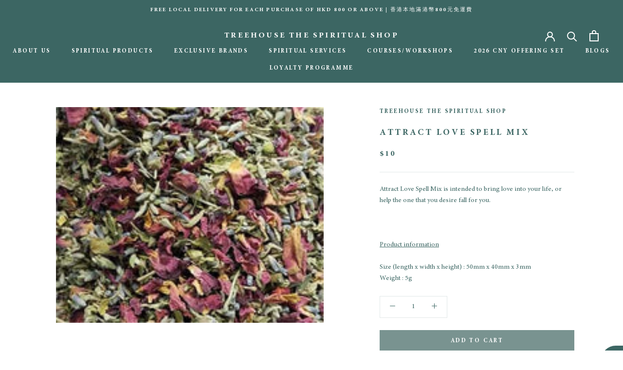

--- FILE ---
content_type: text/javascript
request_url: https://static.growave.io/growave-build/8442.41b15d16.js
body_size: 4883
content:
"use strict";(gwWebpackGlobal.webpackChunkstorefront_spa=gwWebpackGlobal.webpackChunkstorefront_spa||[]).push([[8442],{98442:(e,t,l)=>{l.d(t,{A:()=>R});var s=l(98088),a=l(73843),n=l(46428),r=l(32485),i=l.n(r),o=l(5662),c=l(3143),u=l(67487);function d(e){(0,s.kZQ)(e,"svelte-16wh3lj",".gw-select-item__btn.svelte-16wh3lj.svelte-16wh3lj{display:block;position:relative;width:100%;margin:0;padding:0.5em 0.4em;border:0px solid transparent;border-radius:var(--gw-border-radius-sm);background:none;color:inherit;color:var(--gw-dark-text-color);font-size:0.9em;text-align:left;text-decoration:none;white-space:nowrap;cursor:pointer;-webkit-appearance:none;-moz-appearance:none;appearance:none;text-overflow:ellipsis;overflow:hidden}.gw-select-item.svelte-16wh3lj:hover .gw-select-item__btn.svelte-16wh3lj{background:var(--gw-lightgrey-bg)}")}function p(e){let t,l,a,n,r;const i=e[2].default,o=(0,s.Of3)(i,e,e[1],null);return{c(){t=(0,s.ND4)("li"),l=(0,s.ND4)("button"),o&&o.c(),(0,s.CFu)(l,"class","gw-select-item__btn gw-focus-reset svelte-16wh3lj"),(0,s.CFu)(t,"class","gw-select-item svelte-16wh3lj"),(0,s.CFu)(t,"role","option"),(0,s.CFu)(t,"aria-selected",e[0])},m(i,c){(0,s.Yry)(i,t,c),(0,s.BCw)(t,l),o&&o.m(l,null),a=!0,n||(r=[(0,s.KTR)(l,"click",e[4]),(0,s.KTR)(t,"keydown",e[3])],n=!0)},p(e,[l]){o&&o.p&&(!a||2&l)&&(0,s.nkG)(o,i,e,e[1],a?(0,s.sWk)(i,e[1],l,null):(0,s.i32)(e[1]),null),(!a||1&l)&&(0,s.CFu)(t,"aria-selected",e[0])},i(e){a||((0,s.c7F)(o,e),a=!0)},o(e){(0,s.Tn8)(o,e),a=!1},d(e){e&&(0,s.YoD)(t),o&&o.d(e),n=!1,(0,s.oOW)(r)}}}function h(e,t,l){let{$$slots:a={},$$scope:n}=t,{ariaSelected:r}=t;return e.$$set=e=>{"ariaSelected"in e&&l(0,r=e.ariaSelected),"$$scope"in e&&l(1,n=e.$$scope)},[r,n,a,function(t){s.Tq.call(this,e,t)},function(t){s.Tq.call(this,e,t)}]}class f extends s.r7T{constructor(e){super(),(0,s.TsN)(this,e,h,p,s.jXN,{ariaSelected:0},d)}}const w=f;function g(e){(0,s.kZQ)(e,"svelte-161zv36",".gw-select-list.svelte-161zv36{position:var(--listPosition, absolute);z-index:var(--listZIndex, var(--gw-z-index-select));right:var(--listRight, 0);left:var(--listLeft, 0);top:var(--listTop, 40px);width:100%;max-height:var(--listMaxHeight, 250px);overflow-y:auto;border:var(--listBorder, none);border-radius:var(--listBorderRadius, 4px);background:var(--listBackground, #fff);box-shadow:var(--listShadow, 0 2px 3px 0 rgba(44, 62, 80, 0.24))}.gw-select-list__actions.svelte-161zv36{margin:0;padding:0 0.2rem;list-style:none}")}function v(e,t,l){const s=e.slice();return s[14]=t[l],s}function b(e){let t,l,a,n,r,i=[],o=new Map,c=e[2];const u=e=>e[14].value;for(let t=0;t<c.length;t+=1){let l=v(e,c,t),s=u(l);o.set(s,i[t]=$(s,l))}return{c(){t=(0,s.ND4)("div"),l=(0,s.ND4)("ul");for(let e=0;e<i.length;e+=1)i[e].c();(0,s.CFu)(l,"class","gw-select-list__actions svelte-161zv36"),(0,s.CFu)(l,"role","listbox"),(0,s.CFu)(l,"aria-labelledby","selected-option-label"),(0,s.CFu)(t,"class","gw-select-list svelte-161zv36")},m(o,c){(0,s.Yry)(o,t,c),(0,s.BCw)(t,l);for(let e=0;e<i.length;e+=1)i[e]&&i[e].m(l,null);e[10](t),a=!0,n||(r=(0,s.KTR)(t,"keydown",e[5]),n=!0)},p(e,t){21&t&&(c=e[2],(0,s.V44)(),i=(0,s.l7s)(i,t,u,1,e,c,o,l,s.XP4,$,null,v),(0,s.GYV)())},i(e){if(!a){for(let e=0;e<c.length;e+=1)(0,s.c7F)(i[e]);a=!0}},o(e){for(let e=0;e<i.length;e+=1)(0,s.Tn8)(i[e]);a=!1},d(l){l&&(0,s.YoD)(t);for(let e=0;e<i.length;e+=1)i[e].d();e[10](null),n=!1,r()}}}function C(e){let t,l,a=e[14].label+"";return{c(){t=(0,s.Qq7)(a),l=(0,s.xem)()},m(e,a){(0,s.Yry)(e,t,a),(0,s.Yry)(e,l,a)},p(e,l){4&l&&a!==(a=e[14].label+"")&&(0,s.iQh)(t,a)},d(e){e&&(0,s.YoD)(t),e&&(0,s.YoD)(l)}}}function $(e,t){let l,a,n;return a=new w({props:{ariaSelected:t[0]===t[14].value,$$slots:{default:[C]},$$scope:{ctx:t}}}),a.$on("click",(function(){return t[9](t[14])})),{key:e,first:null,c(){l=(0,s.Iex)(),(0,s.N0i)(a.$$.fragment),this.first=l},m(e,t){(0,s.Yry)(e,l,t),(0,s.wSR)(a,e,t),n=!0},p(e,l){t=e;const s={};5&l&&(s.ariaSelected=t[0]===t[14].value),131076&l&&(s.$$scope={dirty:l,ctx:t}),a.$set(s)},i(e){n||((0,s.c7F)(a.$$.fragment,e),n=!0)},o(e){(0,s.Tn8)(a.$$.fragment,e),n=!1},d(e){e&&(0,s.YoD)(l),(0,s.Hbl)(a,e)}}}function m(e){let t,l,a=e[1]&&b(e);return{c(){a&&a.c(),t=(0,s.Iex)()},m(e,n){a&&a.m(e,n),(0,s.Yry)(e,t,n),l=!0},p(e,[l]){e[1]?a?(a.p(e,l),2&l&&(0,s.c7F)(a,1)):(a=b(e),a.c(),(0,s.c7F)(a,1),a.m(t.parentNode,t)):a&&((0,s.V44)(),(0,s.Tn8)(a,1,1,(()=>{a=null})),(0,s.GYV)())},i(e){l||((0,s.c7F)(a),l=!0)},o(e){(0,s.Tn8)(a),l=!1},d(e){a&&a.d(e),e&&(0,s.YoD)(t)}}}function x(e,t,l){let n,r,{items:i}=t,{searchValue:c=""}=t,{selectedOption:u}=t,{listOpen:d}=t,{searchable:p=!1}=t,h=0;const f=(0,o.ur)(),w=e=>{f("select",e)};return e.$$set=e=>{"items"in e&&l(6,i=e.items),"searchValue"in e&&l(7,c=e.searchValue),"selectedOption"in e&&l(0,u=e.selectedOption),"listOpen"in e&&l(1,d=e.listOpen),"searchable"in e&&l(8,p=e.searchable)},e.$$.update=()=>{448&e.$$.dirty&&l(2,n=p?i.filter((e=>e.label.toLowerCase().includes(c.toLowerCase()))):i),134&e.$$.dirty&&d&&c&&(h=n.findIndex((e=>e.label.toLowerCase().includes(c.toLowerCase())))),258&e.$$.dirty&&d&&!p&&(async()=>{await(0,o.io)(),r?.focus()})()},[u,d,n,r,w,e=>{switch(e.key){case a.UC:h=Math.max(0,h-1);break;case a.FF:h=Math.min(n.length-1,h+1);break;case a.Ri:w(n[h]);break;case a.aW:h=(h+1)%n.length}},i,c,p,e=>w(e),function(e){s.Dnk[e?"unshift":"push"]((()=>{r=e,l(3,r)}))}]}class F extends s.r7T{constructor(e){super(),(0,s.TsN)(this,e,x,m,s.jXN,{items:6,searchValue:7,selectedOption:0,listOpen:1,searchable:8},g)}}const _=F;function y(e){(0,s.kZQ)(e,"svelte-1h4xf4u",".gw-select.svelte-1h4xf4u{--input-border-color:rgba(38, 40, 66, 0.12);--input-border-color-focus:#007995;--input-border-radius:10px;display:flex;position:relative;box-sizing:border-box;align-items:center;padding:0.75em;border:1px solid var(--input-border-color);border-radius:var(--input-border-radius);background:#fff;line-height:1}.gw-select__icon.svelte-1h4xf4u{opacity:0.5;transition:transform 150ms cubic-bezier(0.4, 0, 0.2, 1) 0ms}.gw-select__icon-open.svelte-1h4xf4u{transform:rotate(180deg)}.gw-select__input.svelte-1h4xf4u{width:100%;border:none;padding:0;background:transparent;color:var(--inputColor, #3f4f5f);cursor:pointer}.gw-select__input.svelte-1h4xf4u::-moz-placeholder{opacity:var(--placeholderOpacity, 1);color:var(--placeholderColor, #78848f)}.gw-select__input.svelte-1h4xf4u::placeholder{opacity:var(--placeholderOpacity, 1);color:var(--placeholderColor, #78848f)}.gw-select__input.svelte-1h4xf4u:focus{outline:none}.gw-select__selected.svelte-1h4xf4u{padding:var(--selectedItemPadding, 0 20px 0 0);overflow-x:hidden;line-height:var(--height, 42px)}.gw-select__selected.svelte-1h4xf4u:focus{outline:none}")}const k=e=>({}),T=e=>({});function D(e){let t,l,a,n,r;return{c(){t=(0,s.ND4)("span"),l=(0,s.Qq7)(e[14]),a=(0,s.xem)(),n=(0,s.ND4)("span"),r=(0,s.Qq7)(e[13]),(0,s.CFu)(t,"id","aria-selection"),(0,s.CFu)(n,"id","aria-context")},m(e,i){(0,s.Yry)(e,t,i),(0,s.BCw)(t,l),(0,s.Yry)(e,a,i),(0,s.Yry)(e,n,i),(0,s.BCw)(n,r)},p(e,t){16384&t&&(0,s.iQh)(l,e[14]),8192&t&&(0,s.iQh)(r,e[13])},d(e){e&&(0,s.YoD)(t),e&&(0,s.YoD)(a),e&&(0,s.YoD)(n)}}}function N(e){let t,l;return t=new u.A({}),{c(){(0,s.N0i)(t.$$.fragment)},m(e,a){(0,s.wSR)(t,e,a),l=!0},i(e){l||((0,s.c7F)(t.$$.fragment,e),l=!0)},o(e){(0,s.Tn8)(t.$$.fragment,e),l=!1},d(e){(0,s.Hbl)(t,e)}}}function O(e){let t,l,a,r,o,u,d,p,h,f,w,g,v,b,C,$,m,x,F,y,O,Y,B,R,Q,V=e[0]&&D(e);const z=e[21].label,j=(0,s.Of3)(z,e,e[23],T);return g=new _({props:{items:e[9],searchValue:e[2],searchable:e[7],selectedOption:e[10],listOpen:e[1]}}),g.$on("select",e[22]),C=new c.A({props:{width:12,height:12,color:"#3f4f5f",$$slots:{default:[N]},$$scope:{ctx:e}}}),{c(){t=(0,s.ND4)("div"),l=(0,s.ND4)("span"),V&&V.c(),a=(0,s.xem)(),r=(0,s.ND4)("input"),d=(0,s.xem)(),p=(0,s.ND4)("div"),h=(0,s.ND4)("div"),j&&j.c(),w=(0,s.xem)(),(0,s.N0i)(g.$$.fragment),v=(0,s.xem)(),b=(0,s.ND4)("div"),(0,s.N0i)(C.$$.fragment),m=(0,s.xem)(),x=(0,s.ND4)("input"),(0,s.CFu)(l,"aria-live","polite"),(0,s.CFu)(l,"aria-atomic","false"),(0,s.CFu)(l,"aria-relevant","additions text"),(0,s.CFu)(l,"class","gw-hide-elements"),(0,s.CFu)(r,"name","select-input"),r.readOnly=o=!e[7],(0,s.CFu)(r,"placeholder",e[8]),r.disabled=e[6],r.value=u=e[7]?e[2]:e[12].label||"",(0,s.CFu)(r,"tabindex","0"),(0,s.CFu)(r,"type","text"),(0,s.CFu)(r,"class","gw-select__input gw-focus-reset hello-nazar svelte-1h4xf4u"),(0,s.CFu)(h,"class","gw-select__selection svelte-pu1q1n"),(0,s.CFu)(p,"class",f=(0,s.oEI)(i()("gw-select__selected",e[4]))+" svelte-1h4xf4u"),(0,s.CFu)(b,"class",$=(0,s.oEI)(i()("gw-select__icon",{"gw-select__icon-open":e[1]}))+" svelte-1h4xf4u"),(0,s.CFu)(x,"type","hidden"),(0,s.CFu)(x,"name",F=e[11].name),x.value=y=e[12].value,(0,s.CFu)(t,"class",O=(0,s.oEI)(i()("gw-select",e[3],{"gw-select--error":e[5],"gw-select--disabled":e[6],"gw-select--focused":e[0],"gw-select--opened":e[1]}))+" svelte-1h4xf4u"),(0,s.CFu)(t,"aria-haspopup","listbox"),(0,s.CFu)(t,"aria-expanded",e[1]),(0,s.CFu)(t,"aria-labelledby","selected-option-label")},m(i,o){(0,s.Yry)(i,t,o),(0,s.BCw)(t,l),V&&V.m(l,null),(0,s.BCw)(t,a),(0,s.BCw)(t,r),(0,s.BCw)(t,d),(0,s.BCw)(t,p),(0,s.BCw)(p,h),j&&j.m(h,null),(0,s.BCw)(t,w),(0,s.wSR)(g,t,null),(0,s.BCw)(t,v),(0,s.BCw)(t,b),(0,s.wSR)(C,b,null),(0,s.BCw)(t,m),(0,s.BCw)(t,x),B=!0,R||(Q=[(0,s.KTR)(r,"focus",e[15]),(0,s.KTR)(r,"keydown",e[19]),(0,s.KTR)(r,"input",e[20]),(0,s.hGc)(Y=n.A.call(null,t)),(0,s.KTR)(t,"clickOutside",e[17]),(0,s.KTR)(t,"click",e[16])],R=!0)},p(e,[a]){e[0]?V?V.p(e,a):(V=D(e),V.c(),V.m(l,null)):V&&(V.d(1),V=null),(!B||128&a&&o!==(o=!e[7]))&&(r.readOnly=o),(!B||256&a)&&(0,s.CFu)(r,"placeholder",e[8]),(!B||64&a)&&(r.disabled=e[6]),(!B||4228&a&&u!==(u=e[7]?e[2]:e[12].label||"")&&r.value!==u)&&(r.value=u),j&&j.p&&(!B||8388608&a)&&(0,s.nkG)(j,z,e,e[23],B?(0,s.sWk)(z,e[23],a,k):(0,s.i32)(e[23]),T),(!B||16&a&&f!==(f=(0,s.oEI)(i()("gw-select__selected",e[4]))+" svelte-1h4xf4u"))&&(0,s.CFu)(p,"class",f);const n={};512&a&&(n.items=e[9]),4&a&&(n.searchValue=e[2]),128&a&&(n.searchable=e[7]),1024&a&&(n.selectedOption=e[10]),2&a&&(n.listOpen=e[1]),g.$set(n);const c={};8388608&a&&(c.$$scope={dirty:a,ctx:e}),C.$set(c),(!B||2&a&&$!==($=(0,s.oEI)(i()("gw-select__icon",{"gw-select__icon-open":e[1]}))+" svelte-1h4xf4u"))&&(0,s.CFu)(b,"class",$),(!B||2048&a&&F!==(F=e[11].name))&&(0,s.CFu)(x,"name",F),(!B||4096&a&&y!==(y=e[12].value))&&(x.value=y),(!B||107&a&&O!==(O=(0,s.oEI)(i()("gw-select",e[3],{"gw-select--error":e[5],"gw-select--disabled":e[6],"gw-select--focused":e[0],"gw-select--opened":e[1]}))+" svelte-1h4xf4u"))&&(0,s.CFu)(t,"class",O),(!B||2&a)&&(0,s.CFu)(t,"aria-expanded",e[1])},i(e){B||((0,s.c7F)(j,e),(0,s.c7F)(g.$$.fragment,e),(0,s.c7F)(C.$$.fragment,e),B=!0)},o(e){(0,s.Tn8)(j,e),(0,s.Tn8)(g.$$.fragment,e),(0,s.Tn8)(C.$$.fragment,e),B=!1},d(e){e&&(0,s.YoD)(t),V&&V.d(),j&&j.d(e),(0,s.Hbl)(g),(0,s.Hbl)(C),R=!1,(0,s.oOW)(Q)}}}function Y(e,t,l){let s,n,r,{$$slots:i={},$$scope:c}=t,{selectClass:u=""}=t,{selectedClass:d=""}=t,{hasError:p=!1}=t,{isDisabled:h=!1}=t,{isFocused:f=!1}=t,{searchable:w=!1}=t,{listOpen:g=!1}=t,{placeholderText:v=""}=t,{items:b}=t,{value:C}=t,{searchValue:$=""}=t,{inputAttributes:m={class:"",name:""}}=t;const x=(0,o.ur)(),F=()=>{l(1,g=!g)},_=e=>{l(2,$=e.label),x("change",{value:e.value})};return e.$$set=e=>{"selectClass"in e&&l(3,u=e.selectClass),"selectedClass"in e&&l(4,d=e.selectedClass),"hasError"in e&&l(5,p=e.hasError),"isDisabled"in e&&l(6,h=e.isDisabled),"isFocused"in e&&l(0,f=e.isFocused),"searchable"in e&&l(7,w=e.searchable),"listOpen"in e&&l(1,g=e.listOpen),"placeholderText"in e&&l(8,v=e.placeholderText),"items"in e&&l(9,b=e.items),"value"in e&&l(10,C=e.value),"searchValue"in e&&l(2,$=e.searchValue),"inputAttributes"in e&&l(11,m=e.inputAttributes),"$$scope"in e&&l(23,c=e.$$scope)},e.$$.update=()=>{var t;1536&e.$$.dirty&&l(12,s=b.find((e=>e.value===C))||{value:C,label:""}),4224&e.$$.dirty&&w&&s.label&&l(2,$=s.label),4096&e.$$.dirty&&l(14,(t=s.label,n=`Option ${t}, selected.`))},l(13,r=""),[f,g,$,u,d,p,h,w,v,b,C,m,s,r,n,()=>{l(0,f=!0)},()=>{h||(l(0,f=!0),F())},()=>{l(0,f=!1),l(1,g=!1)},_,e=>{e.key!==a.Ri||g||F()},e=>{l(2,$=e.target.value)},i,e=>_(e.detail),c]}class B extends s.r7T{constructor(e){super(),(0,s.TsN)(this,e,Y,O,s.jXN,{selectClass:3,selectedClass:4,hasError:5,isDisabled:6,isFocused:0,searchable:7,listOpen:1,placeholderText:8,items:9,value:10,searchValue:2,inputAttributes:11},y)}}const R=B},67487:(e,t,l)=>{l.d(t,{A:()=>r});var s=l(98088);function a(e){let t;return{c(){t=(0,s.QQy)("path"),(0,s.CFu)(t,"d","M9.74461 13.2091L25.022 28.5286L40.2995 13.2091C40.6612 12.8316 41.0944 12.5302 41.5737 12.3226C42.053 12.115 42.5688 12.0054 43.0909 12.0002C43.6129 11.995 44.1308 12.0942 44.6141 12.2921C45.0975 12.4901 45.5366 12.7827 45.9058 13.1529C46.275 13.5231 46.5668 13.9634 46.7642 14.4481C46.9616 14.9328 47.0605 15.4521 47.0553 15.9756C47.0501 16.4991 46.9408 17.0163 46.7338 17.4969C46.5268 17.9775 46.2262 18.4119 45.8498 18.7747L27.7783 36.8959C27.414 37.2616 26.9814 37.5517 26.5053 37.7497C26.0291 37.9476 25.5187 38.0495 25.0032 38.0495C24.4877 38.0495 23.9773 37.9476 23.5011 37.7497C23.0249 37.5517 22.5923 37.2616 22.228 36.8959L4.15661 18.7747C3.7919 18.4094 3.50256 17.9756 3.30515 17.4981C3.10774 17.0206 3.00613 16.5088 3.00613 15.9919C3.00613 15.475 3.10774 14.9631 3.30515 14.4856C3.50256 14.0081 3.7919 13.5744 4.15661 13.2091C4.90428 12.4787 5.90681 12.07 6.95061 12.07C7.99441 12.07 8.99695 12.4787 9.74461 13.2091Z"),(0,s.CFu)(t,"fill","currentColor")},m(e,l){(0,s.Yry)(e,t,l)},p:s.lQ1,i:s.lQ1,o:s.lQ1,d(e){e&&(0,s.YoD)(t)}}}class n extends s.r7T{constructor(e){super(),(0,s.TsN)(this,e,null,a,s.jXN,{})}}const r=n}}]);
//# sourceMappingURL=8442.41b15d16.js.map

--- FILE ---
content_type: image/svg+xml
request_url: https://www.treehouse-hk.com/cdn/shop/t/7/assets/cursor-zoom-in.svg?v=76041080529213266271733558817
body_size: -504
content:
<svg width="35" height="35" viewBox="0 0 35 35" xmlns="http://www.w3.org/2000/svg">
  <g fill="none" fill-rule="nonzero">
    <circle fill="#ffffff" cx="17.5" cy="17.5" r="17.5"/>
    <path fill="#3c6663" d="M24 18h-6v6h-1v-6h-6v-1h6v-6h1v6h6"/>
  </g>
</svg>